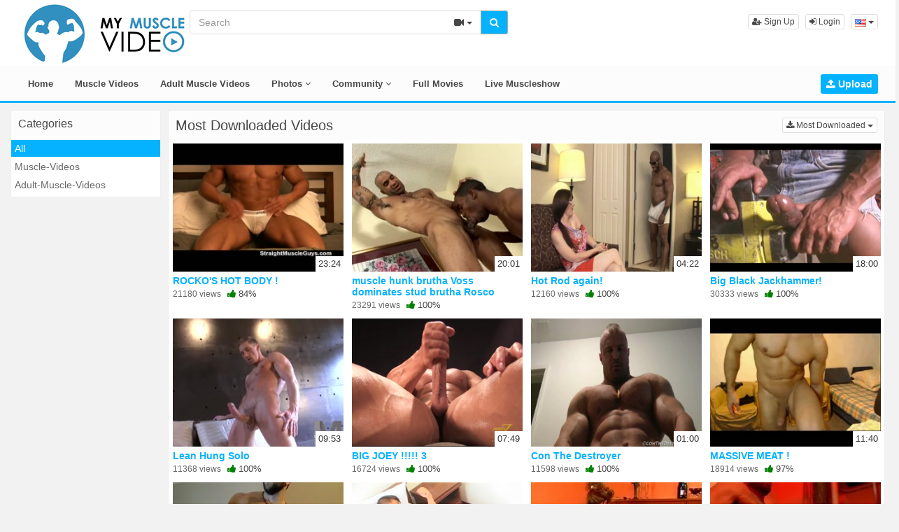

--- FILE ---
content_type: text/html; charset=UTF-8
request_url: https://mymusclevideo.com/videos/downloaded/
body_size: 31096
content:
<!DOCTYPE html>
<html lang="en">
<head>
  <meta charset="utf-8">
  <meta http-equiv="X-UA-Compatible" content="IE=edge">
  <meta name="viewport" content="width=device-width, initial-scale=1">
  <title>Most Downloaded Videos - MyMusclevideo.com</title>
  <meta name="description" content="Watch  Most Downloaded Videos on MyMusclevideo.com." />
  <meta name="robots" content="index, follow" />
  <meta name="revisit-after" content="1 days" />
  <link rel="alternate" href="https://mymusclevideo.com/videos/downloaded/" hreflang="x-default">
<link rel="alternate" href="https://de.mymusclevideo.com/videos/downloaded/" hreflang="de">
<link rel="alternate" href="https://el.mymusclevideo.com/videos/downloaded/" hreflang="el">
<link rel="alternate" href="https://mymusclevideo.com/videos/downloaded/" hreflang="en">
<link rel="alternate" href="https://it.mymusclevideo.com/videos/downloaded/" hreflang="it">
<link rel="alternate" href="https://tr.mymusclevideo.com/videos/downloaded/" hreflang="tr">
  <link rel="alternate" type="application/rss+xml" title="MyMusclevideo.com - RSS Feed" href="/rss/" />
  <link rel="canonical" href="https://mymusclevideo.com/videos/downloaded/" />
  <link rel="next" href="/videos/downloaded/2/">    <link href="/misc/bootstrap/css/bootstrap.min.css" rel="stylesheet">
  <link href="/misc/font-awesome/css/font-awesome.min.css" rel="stylesheet">
    <link href="/templates/defboot/css/all.min.css?t=1606292237"  rel="stylesheet">  
      <!--[if lt IE 9]>
	<script src="https://oss.maxcdn.com/html5shiv/3.7.3/html5shiv.min.js"></script>
    <script src="https://oss.maxcdn.com/respond/1.4.2/respond.min.js"></script>
  <![endif]-->  
</head>
<body>
<div class="wrapper">
  <div id="login-container"></div>
  <div id="modal-container"></div>
  <div class="full top">
	<div class="container">
	  <a href="#menu" id="push-menu" class="btn btn-menu"><i class="fa fa-home"></i></a>
	  <a href="#search" id="push-search" class="btn btn-menu"><i class="fa fa-search"></i></a>
	  <div class="logo"><a href="/" title="MyMusclevideo.com"><img src="/templates/defboot/images/logo.png?t=1592330436" alt="MyMusclevideo.com"></a></div>
	  <div class="search">
				<form id="search-form" method="get" action="/search/video/">
		  <div class="input-group">
			<input name="s" type="text" class="form-control" placeholder="Search" value="">
			<div class="input-group-btn">
              <button type="button" class="btn btn-menu btn-middle dropdown-toggle" data-toggle="dropdown" aria-expanded="false">
                <i id="search-icon" class="fa fa-video-camera"></i>
                <span class="caret"></span>
                <span class="sr-only">Toggle Dropdown</span>
              </button>
			  <ul id="search-menu" class="dropdown-menu dropdown-menu-right" role="menu">
								<li class="active"><a href="#search-video" data-in="video"><i class="fa fa-video-camera"></i> Videos</a></li>
								<li><a href="#search-photo" data-in="photo"><i class="fa fa-photo"></i> Photos</a></li>
								<li><a href="#search-model" data-in="model"><i class="fa fa-female"></i> Models</a></li>
								<li><a href="#search-user" data-in="user"><i class="fa fa-users"></i> Users</a></li>
								<li><a href="#search-forum" data-in="forum"><i class="fa fa-list-alt"></i> Forum</a></li>
							  </ul>
			  <button id="search" type="button" class="btn btn-menu btn-search"><i class="fa fa-search"></i></button>			  
			</div>
		  </div>
		</form>
	  </div>
	  <div class="top-links">
						<a href="/user/signup/" class="btn btn-menu btn-xs"><i class="fa fa-user-plus"></i> Sign Up</a>
		<a href="/user/login/" class="login btn btn-menu btn-xs"><i class="fa fa-sign-in"></i> Login</a>
				<link rel="alternate" href="https://mymusclevideo.com/videos/downloaded/" hreflang="x-default"><div class="dropdown"><button id="language-dropdown" class="btn btn-menu btn-xs dropdown-toggle" data-toggle="dropdown" aria-expanded="false"><img src="/media/flags/us.png" alt="en"> <span class="caret"></span><span class="sr-only">Toggle Dropdown</span></button><ul id="language" class="dropdown-menu dropdown-menu-right" role="menu" aria-labelledby="language-dropdown"><li><a href="https://de.mymusclevideo.com/videos/downloaded/" rel="nofollow"><img src="/media/flags/de.png" alt="de" /> Deutsch</a></li><li><a href="https://el.mymusclevideo.com/videos/downloaded/" rel="nofollow"><img src="/media/flags/gr.png" alt="el" /> Ελληνικά</a></li><li class="active"><a href="https://mymusclevideo.com/videos/downloaded/" rel="nofollow"><img src="/media/flags/us.png" alt="en" /> English</a></li><li><a href="https://it.mymusclevideo.com/videos/downloaded/" rel="nofollow"><img src="/media/flags/it.png" alt="it" /> Italiano</a></li><li><a href="https://tr.mymusclevideo.com/videos/downloaded/" rel="nofollow"><img src="/media/flags/tr.png" alt="tr" /> Türkçe</a></li></ul></div>	  </div>
	</div>
  </div>
  <div id="menu" class="full navi">
	<div class="container">
	  <ul class="menu"><li><a href="/">Home</a></li><li><a href="https://mymusclevideo.com/videos/musclevideos/" title="Muscle Videos">Muscle Videos</a></li><li><a href="https://mymusclevideo.com/videos/xxx/">Adult Muscle Videos</a></li><li><a href="/photos/">Photos <i class="fa fa-angle-down"></i></a><ul><li><a href="/photos/"><i class="fa fa-calendar fa-block"></i>Most Recent</a><a href="/photos/viewed/"><i class="fa fa-bar-chart-o fa-block"></i>Most Viewed</a><a href="/photos/discussed/"><i class="fa fa-comments fa-block"></i>Most Discussed</a><a href="/photos/rated/"><i class="fa fa-thumbs-up fa-block"></i>Top Rated</a><a href="/photos/favorited/"><i class="fa fa-heart fa-block"></i>Most Favorited</a></li></ul></li><li><a href="/community/">Community <i class="fa fa-angle-down"></i></a><ul><li><a href="/community/"><i class="fa fa-rss fa-block"></i>News Feed</a><a href="/user/members/"><i class="fa fa-users fa-block"></i>Profiles</a><a href="/user/search/"><i class="fa fa-user fa-block"></i>Members Search</a></li></ul></li><li><a href="http://theater.aebn.net//dispatcher/frontDoor?theaterId=81234&amp;salesToolId=31" title="Full Movies" target="_blank" rel="nofollow">Full Movies</a></li><li><a href="https://www.flirt4free.com/live/guys/muscle/?mp_code=qrn0" title="Live Muscleshow" target="_blank" rel="nofollow">Live Muscleshow</a></li><li class="upload"><a href="/upload/" class="btn btn-menu btn-upload"><i class="fa fa-upload"></i> Upload</a></li></ul>
	  <div class="clearfix"></div>
	</div>
  </div>
  <div class="container content">
			  	  	  <div class="content-left">
		<div class="panel panel-default">
		  <div class="panel-heading">
			<h3 class="panel-title">Categories</h3>			
		  </div>
		  <div class="panel-body">
			<ul class="nav nav-stacked nav-list"><li class="active"><a href="/videos/">All</a></li><li><a href="/videos/musclevideos/">Muscle-Videos</a></li><li><a href="/videos/xxx/">Adult-Muscle-Videos</a></li></ul>		  </div>
		</div>
	  </div>
	  	  <div class="content-right">
		<div class="panel panel-default">
		  <div class="panel-heading">
			<h1 class="panel-title panel-title-left">Most Downloaded Videos</h1>
			<div class="btn-toolbar btn-toolbar-menu">
      <div class="btn-group" role="group">
	<button type="button" class="btn btn-menu btn-xs dropdown-toggle" data-toggle="dropdown" aria-expanded="false">
	        <i class="fa fa-download"></i> Most Downloaded                             
      <span class="caret"></span>
      <span class="sr-only">Toggle Dropdown</span>	  
	</button>
	<ul class="dropdown-menu dropdown-menu-right">
	  	  <li><a href="/videos/"><i class="fa fa-calendar"></i> Recent</a></li>
	  	  <li><a href="/videos/viewed/"><i class="fa fa-bar-chart-o"></i> Most Viewed</a></li>
	  	  <li><a href="/videos/discussed/"><i class="fa fa-comments"></i> Most Discussed</a></li>
	  	  <li><a href="/videos/rated/"><i class="fa fa-thumbs-up"></i> Top Rated</a></li>
	  	  <li><a href="/videos/favorited/"><i class="fa fa-heart"></i> Most Favorited</a></li>
	  	  <li class="active"><a href="/videos/downloaded/"><i class="fa fa-download"></i> Most Downloaded</a></li>
	  	  <li><a href="/videos/watched/"><i class="fa fa-eye"></i> Recently Watched</a></li>
	  	  <li><a href="/videos/longest/"><i class="fa fa-clock-o"></i> Longest</a></li>
	  	  <li><a href="/videos/featured/"><i class="fa fa-calendar-check-o"></i> Featured</a></li>
	  	</ul>
  </div>
  </div>			<div class="clearfix"></div>
		  </div>
		  <div class="panel-body">
						<ul class="videos videosl">
    <li id="video-53608" class="video">
	<a href="/53608/rocko-039-s-hot-body/" title="ROCKO&#039;S HOT BODY !" class="image">
	  <div class="video-thumb thumb-preview">
		<img src="/media/videos/tmb/000/053/608/3.jpg" alt="ROCKO&#039;S HOT BODY !" id="preview-53608" data-id="53608" data-thumb="3" data-thumbs="20">
		<span class="duration">23:24</span>
			  </div>
	</a>
	<span class="title"><a href="/53608/rocko-039-s-hot-body/" title="ROCKO&#039;S HOT BODY !">ROCKO&#039;S HOT BODY !</a></span>
	<span class="views">21180 views</span>
	<span class="rating up"><i class="fa fa-thumbs-up"></i> 84%</span>
	  </li>
    <li id="video-44430" class="video">
	<a href="/44430/muscle-hunk-brutha-voss-dominates-stud-brutha-rosco/" title="muscle hunk brutha Voss dominates stud brutha Rosco" class="image">
	  <div class="video-thumb thumb-preview">
		<img src="/media/videos/tmb/000/044/430/7.jpg" alt="muscle hunk brutha Voss dominates stud brutha Rosco" id="preview-44430" data-id="44430" data-thumb="7" data-thumbs="20">
		<span class="duration">20:01</span>
			  </div>
	</a>
	<span class="title"><a href="/44430/muscle-hunk-brutha-voss-dominates-stud-brutha-rosco/" title="muscle hunk brutha Voss dominates stud brutha Rosco">muscle hunk brutha Voss dominates stud brutha Rosco</a></span>
	<span class="views">23291 views</span>
	<span class="rating up"><i class="fa fa-thumbs-up"></i> 100%</span>
	  </li>
    <li id="video-45720" class="video">
	<a href="/45720/hot-rod-again/" title="Hot Rod again!" class="image">
	  <div class="video-thumb thumb-preview">
		<img src="/media/videos/tmb/000/045/720/1.jpg" alt="Hot Rod again!" id="preview-45720" data-id="45720" data-thumb="1" data-thumbs="20">
		<span class="duration">04:22</span>
			  </div>
	</a>
	<span class="title"><a href="/45720/hot-rod-again/" title="Hot Rod again!">Hot Rod again!</a></span>
	<span class="views">12160 views</span>
	<span class="rating up"><i class="fa fa-thumbs-up"></i> 100%</span>
	  </li>
    <li id="video-53432" class="video">
	<a href="/53432/big-black-jackhammer/" title="Big Black Jackhammer!" class="image">
	  <div class="video-thumb thumb-preview">
		<img src="/media/videos/tmb/000/053/432/3.jpg" alt="Big Black Jackhammer!" id="preview-53432" data-id="53432" data-thumb="3" data-thumbs="20">
		<span class="duration">18:00</span>
			  </div>
	</a>
	<span class="title"><a href="/53432/big-black-jackhammer/" title="Big Black Jackhammer!">Big Black Jackhammer!</a></span>
	<span class="views">30333 views</span>
	<span class="rating up"><i class="fa fa-thumbs-up"></i> 100%</span>
	  </li>
    <li id="video-47478" class="video">
	<a href="/47478/lean-hung-solo/" title="Lean Hung Solo" class="image">
	  <div class="video-thumb thumb-preview">
		<img src="/media/videos/tmb/000/047/478/11.jpg" alt="Lean Hung Solo" id="preview-47478" data-id="47478" data-thumb="11" data-thumbs="20">
		<span class="duration">09:53</span>
			  </div>
	</a>
	<span class="title"><a href="/47478/lean-hung-solo/" title="Lean Hung Solo">Lean Hung Solo</a></span>
	<span class="views">11368 views</span>
	<span class="rating up"><i class="fa fa-thumbs-up"></i> 100%</span>
	  </li>
    <li id="video-50514" class="video">
	<a href="/50514/big-joey-3/" title="BIG JOEY !!!!! 3" class="image">
	  <div class="video-thumb thumb-preview">
		<img src="/media/videos/tmb/000/050/514/5.jpg" alt="BIG JOEY !!!!! 3" id="preview-50514" data-id="50514" data-thumb="5" data-thumbs="20">
		<span class="duration">07:49</span>
			  </div>
	</a>
	<span class="title"><a href="/50514/big-joey-3/" title="BIG JOEY !!!!! 3">BIG JOEY !!!!! 3</a></span>
	<span class="views">16724 views</span>
	<span class="rating up"><i class="fa fa-thumbs-up"></i> 100%</span>
	  </li>
    <li id="video-45278" class="video">
	<a href="/45278/con-the-destroyer/" title="Con The Destroyer" class="image">
	  <div class="video-thumb thumb-preview">
		<img src="/media/videos/tmb/000/045/278/7.jpg" alt="Con The Destroyer" id="preview-45278" data-id="45278" data-thumb="7" data-thumbs="20">
		<span class="duration">01:00</span>
			  </div>
	</a>
	<span class="title"><a href="/45278/con-the-destroyer/" title="Con The Destroyer">Con The Destroyer</a></span>
	<span class="views">11598 views</span>
	<span class="rating up"><i class="fa fa-thumbs-up"></i> 100%</span>
	  </li>
    <li id="video-50550" class="video">
	<a href="/50550/massive-meat/" title="MASSIVE MEAT !" class="image">
	  <div class="video-thumb thumb-preview">
		<img src="/media/videos/tmb/000/050/550/4.jpg" alt="MASSIVE MEAT !" id="preview-50550" data-id="50550" data-thumb="4" data-thumbs="20">
		<span class="duration">11:40</span>
			  </div>
	</a>
	<span class="title"><a href="/50550/massive-meat/" title="MASSIVE MEAT !">MASSIVE MEAT !</a></span>
	<span class="views">18914 views</span>
	<span class="rating up"><i class="fa fa-thumbs-up"></i> 97%</span>
	  </li>
    <li id="video-45646" class="video">
	<a href="/45646/hot-muscle-guy-2/" title="Hot Muscle Guy 2" class="image">
	  <div class="video-thumb thumb-preview">
		<img src="/media/videos/tmb/000/045/646/18.jpg" alt="Hot Muscle Guy 2" id="preview-45646" data-id="45646" data-thumb="18" data-thumbs="20">
		<span class="duration">17:46</span>
			  </div>
	</a>
	<span class="title"><a href="/45646/hot-muscle-guy-2/" title="Hot Muscle Guy 2">Hot Muscle Guy 2</a></span>
	<span class="views">8064 views</span>
	<span class="rating up"><i class="fa fa-thumbs-up"></i> 92%</span>
	  </li>
    <li id="video-49186" class="video">
	<a href="/49186/thomas-muscle-worship/" title="THOMAS - MUSCLE WORSHIP !" class="image">
	  <div class="video-thumb thumb-preview">
		<img src="/media/videos/tmb/000/049/186/1.jpg" alt="THOMAS - MUSCLE WORSHIP !" id="preview-49186" data-id="49186" data-thumb="1" data-thumbs="20">
		<span class="duration">04:49</span>
			  </div>
	</a>
	<span class="title"><a href="/49186/thomas-muscle-worship/" title="THOMAS - MUSCLE WORSHIP !">THOMAS - MUSCLE WORSHIP !</a></span>
	<span class="views">10715 views</span>
	<span class="rating up"><i class="fa fa-thumbs-up"></i> 93%</span>
	  </li>
    <li id="video-52561" class="video">
	<a href="/52561/bodybuilder-steffen-mueller-1/" title="BODYBUILDER STEFFEN MUELLER ! 1" class="image">
	  <div class="video-thumb thumb-preview">
		<img src="/media/videos/tmb/000/052/561/11.jpg" alt="BODYBUILDER STEFFEN MUELLER ! 1" id="preview-52561" data-id="52561" data-thumb="11" data-thumbs="20">
		<span class="duration">12:01</span>
			  </div>
	</a>
	<span class="title"><a href="/52561/bodybuilder-steffen-mueller-1/" title="BODYBUILDER STEFFEN MUELLER ! 1">BODYBUILDER STEFFEN MUELLER ! 1</a></span>
	<span class="views">17808 views</span>
	<span class="rating up"><i class="fa fa-thumbs-up"></i> 87%</span>
	  </li>
    <li id="video-53387" class="video">
	<a href="/53387/toilet-hunks/" title="toilet hunks" class="image">
	  <div class="video-thumb thumb-preview">
		<img src="/media/videos/tmb/000/053/387/3.jpg" alt="toilet hunks" id="preview-53387" data-id="53387" data-thumb="3" data-thumbs="20">
		<span class="duration">13:19</span>
			  </div>
	</a>
	<span class="title"><a href="/53387/toilet-hunks/" title="toilet hunks">toilet hunks</a></span>
	<span class="views">5852 views</span>
	<span class="rating up"><i class="fa fa-thumbs-up"></i> 100%</span>
	  </li>
    <li id="video-52382" class="video">
	<a href="/52382/horny-stripper/" title="Horny Stripper" class="image">
	  <div class="video-thumb thumb-preview">
		<img src="/media/videos/tmb/000/052/382/9.jpg" alt="Horny Stripper" id="preview-52382" data-id="52382" data-thumb="9" data-thumbs="20">
		<span class="duration">21:18</span>
			  </div>
	</a>
	<span class="title"><a href="/52382/horny-stripper/" title="Horny Stripper">Horny Stripper</a></span>
	<span class="views">16083 views</span>
	<span class="rating up"><i class="fa fa-thumbs-up"></i> 100%</span>
	  </li>
    <li id="video-44894" class="video">
	<a href="/44894/hot-hunk-2/" title="HOT HUNK - 2 !" class="image">
	  <div class="video-thumb thumb-preview">
		<img src="/media/videos/tmb/000/044/894/4.jpg" alt="HOT HUNK - 2 !" id="preview-44894" data-id="44894" data-thumb="4" data-thumbs="20">
		<span class="duration">08:35</span>
			  </div>
	</a>
	<span class="title"><a href="/44894/hot-hunk-2/" title="HOT HUNK - 2 !">HOT HUNK - 2 !</a></span>
	<span class="views">28674 views</span>
	<span class="rating up"><i class="fa fa-thumbs-up"></i> 99%</span>
	  </li>
    <li id="video-55314" class="video">
	<a href="/55314/muscle-cam/" title="MUSCLE CAM !" class="image">
	  <div class="video-thumb thumb-preview">
		<img src="/media/videos/tmb/000/055/314/19.jpg" alt="MUSCLE CAM !" id="preview-55314" data-id="55314" data-thumb="19" data-thumbs="20">
		<span class="duration">09:45</span>
			  </div>
	</a>
	<span class="title"><a href="/55314/muscle-cam/" title="MUSCLE CAM !">MUSCLE CAM !</a></span>
	<span class="views">12142 views</span>
	<span class="rating up"><i class="fa fa-thumbs-up"></i> 100%</span>
	  </li>
    <li id="video-55168" class="video">
	<a href="/55168/bodybuilder/" title="BODYBUILDER !" class="image">
	  <div class="video-thumb thumb-preview">
		<img src="/media/videos/tmb/000/055/168/13.jpg" alt="BODYBUILDER !" id="preview-55168" data-id="55168" data-thumb="13" data-thumbs="20">
		<span class="duration">15:30</span>
			  </div>
	</a>
	<span class="title"><a href="/55168/bodybuilder/" title="BODYBUILDER !">BODYBUILDER !</a></span>
	<span class="views">17989 views</span>
	<span class="rating up"><i class="fa fa-thumbs-up"></i> 94%</span>
	  </li>
    <li id="video-54918" class="video">
	<a href="/54918/muscle-flexing/" title="Muscle flexing" class="image">
	  <div class="video-thumb thumb-preview">
		<img src="/media/videos/tmb/000/054/918/11.jpg" alt="Muscle flexing" id="preview-54918" data-id="54918" data-thumb="11" data-thumbs="20">
		<span class="duration">49:28</span>
			  </div>
	</a>
	<span class="title"><a href="/54918/muscle-flexing/" title="Muscle flexing">Muscle flexing</a></span>
	<span class="views">11315 views</span>
	<span class="rating up"><i class="fa fa-thumbs-up"></i> 100%</span>
	  </li>
    <li id="video-46358" class="video">
	<a href="/46358/layton-lee/" title="Layton Lee" class="image">
	  <div class="video-thumb thumb-preview">
		<img src="/media/videos/tmb/000/046/358/1.jpg" alt="Layton Lee" id="preview-46358" data-id="46358" data-thumb="1" data-thumbs="20">
		<span class="duration">15:02</span>
			  </div>
	</a>
	<span class="title"><a href="/46358/layton-lee/" title="Layton Lee">Layton Lee</a></span>
	<span class="views">14040 views</span>
	<span class="rating up"><i class="fa fa-thumbs-up"></i> 100%</span>
	  </li>
    <li id="video-54619" class="video">
	<a href="/54619/antonio-flex/" title="Antonio Flex" class="image">
	  <div class="video-thumb thumb-preview">
		<img src="/media/videos/tmb/000/054/619/1.jpg" alt="Antonio Flex" id="preview-54619" data-id="54619" data-thumb="1" data-thumbs="20">
		<span class="duration">20:41</span>
			  </div>
	</a>
	<span class="title"><a href="/54619/antonio-flex/" title="Antonio Flex">Antonio Flex</a></span>
	<span class="views">31344 views</span>
	<span class="rating up"><i class="fa fa-thumbs-up"></i> 96%</span>
	  </li>
    <li id="video-54919" class="video">
	<a href="/54919/fernando-and-chris/" title="Fernando and chris" class="image">
	  <div class="video-thumb thumb-preview">
		<img src="/media/videos/tmb/000/054/919/1.jpg" alt="Fernando and chris" id="preview-54919" data-id="54919" data-thumb="1" data-thumbs="20">
		<span class="duration">31:17</span>
			  </div>
	</a>
	<span class="title"><a href="/54919/fernando-and-chris/" title="Fernando and chris">Fernando and chris</a></span>
	<span class="views">21413 views</span>
	<span class="rating up"><i class="fa fa-thumbs-up"></i> 100%</span>
	  </li>
    <li id="video-54608" class="video">
	<a href="/54608/beefy-muscle/" title="beefy muscle" class="image">
	  <div class="video-thumb thumb-preview">
		<img src="/media/videos/tmb/000/054/608/1.jpg" alt="beefy muscle" id="preview-54608" data-id="54608" data-thumb="1" data-thumbs="20">
		<span class="duration">28:48</span>
			  </div>
	</a>
	<span class="title"><a href="/54608/beefy-muscle/" title="beefy muscle">beefy muscle</a></span>
	<span class="views">6359 views</span>
	<span class="rating up"><i class="fa fa-thumbs-up"></i> 100%</span>
	  </li>
    <li id="video-54637" class="video">
	<a href="/54637/2015-olympia-pumprooms/" title="2015 Olympia Pumprooms" class="image">
	  <div class="video-thumb thumb-preview">
		<img src="/media/videos/tmb/000/054/637/4.jpg" alt="2015 Olympia Pumprooms" id="preview-54637" data-id="54637" data-thumb="4" data-thumbs="20">
		<span class="duration">10:15</span>
			  </div>
	</a>
	<span class="title"><a href="/54637/2015-olympia-pumprooms/" title="2015 Olympia Pumprooms">2015 Olympia Pumprooms</a></span>
	<span class="views">6249 views</span>
	<span class="rating up"><i class="fa fa-thumbs-up"></i> 100%</span>
	  </li>
    <li id="video-54917" class="video">
	<a href="/54917/trystan-bull/" title="Trystan Bull" class="image">
	  <div class="video-thumb thumb-preview">
		<img src="/media/videos/tmb/000/054/917/9.jpg" alt="Trystan Bull" id="preview-54917" data-id="54917" data-thumb="9" data-thumbs="20">
		<span class="duration">24:24</span>
			  </div>
	</a>
	<span class="title"><a href="/54917/trystan-bull/" title="Trystan Bull">Trystan Bull</a></span>
	<span class="views">6987 views</span>
	<span class="rating up"><i class="fa fa-thumbs-up"></i> 86%</span>
	  </li>
    <li id="video-50350" class="video">
	<a href="/50350/irob-boy-cums/" title="irob boy cums" class="image">
	  <div class="video-thumb thumb-preview">
		<img src="/media/videos/tmb/000/050/350/1.jpg" alt="irob boy cums" id="preview-50350" data-id="50350" data-thumb="1" data-thumbs="20">
		<span class="duration">07:55</span>
			  </div>
	</a>
	<span class="title"><a href="/50350/irob-boy-cums/" title="irob boy cums">irob boy cums</a></span>
	<span class="views">4910 views</span>
	<span class="rating up"><i class="fa fa-thumbs-up"></i> 100%</span>
	  </li>
    <li id="video-49841" class="video">
	<a href="/49841/bodybuilder-monster-pecs-big-pecs-blowjob/" title="bodybuilder monster pecs - big pecs blowjob" class="image">
	  <div class="video-thumb thumb-preview">
		<img src="/media/videos/tmb/000/049/841/1.jpg" alt="bodybuilder monster pecs - big pecs blowjob" id="preview-49841" data-id="49841" data-thumb="1" data-thumbs="20">
		<span class="duration">15:07</span>
			  </div>
	</a>
	<span class="title"><a href="/49841/bodybuilder-monster-pecs-big-pecs-blowjob/" title="bodybuilder monster pecs - big pecs blowjob">bodybuilder monster pecs - big pecs blowjob</a></span>
	<span class="views">98162 views</span>
	<span class="rating up"><i class="fa fa-thumbs-up"></i> 90%</span>
	  </li>
    <li id="video-52119" class="video">
	<a href="/52119/young-mario/" title="YOUNG MARIO !" class="image">
	  <div class="video-thumb thumb-preview">
		<img src="/media/videos/tmb/000/052/119/16.jpg" alt="YOUNG MARIO !" id="preview-52119" data-id="52119" data-thumb="16" data-thumbs="20">
		<span class="duration">11:52</span>
			  </div>
	</a>
	<span class="title"><a href="/52119/young-mario/" title="YOUNG MARIO !">YOUNG MARIO !</a></span>
	<span class="views">8239 views</span>
	<span class="rating up"><i class="fa fa-thumbs-up"></i> 90%</span>
	  </li>
    <li id="video-48657" class="video">
	<a href="/48657/mario-2/" title="MARIO #2 !" class="image">
	  <div class="video-thumb thumb-preview">
		<img src="/media/videos/tmb/000/048/657/6.jpg" alt="MARIO #2 !" id="preview-48657" data-id="48657" data-thumb="6" data-thumbs="20">
		<span class="duration">33:42</span>
			  </div>
	</a>
	<span class="title"><a href="/48657/mario-2/" title="MARIO #2 !">MARIO #2 !</a></span>
	<span class="views">15486 views</span>
	<span class="rating up"><i class="fa fa-thumbs-up"></i> 100%</span>
	  </li>
    <li id="video-51076" class="video">
	<a href="/51076/mustang/" title="Mustang" class="image">
	  <div class="video-thumb thumb-preview">
		<img src="/media/videos/tmb/000/051/076/1.jpg" alt="Mustang" id="preview-51076" data-id="51076" data-thumb="1" data-thumbs="20">
		<span class="duration">25:31</span>
			  </div>
	</a>
	<span class="title"><a href="/51076/mustang/" title="Mustang">Mustang</a></span>
	<span class="views">26907 views</span>
	<span class="rating up"><i class="fa fa-thumbs-up"></i> 98%</span>
	  </li>
    <li id="video-55051" class="video">
	<a href="/55051/straight-muscle-marine/" title="STRAIGHT MUSCLE MARINE !" class="image">
	  <div class="video-thumb thumb-preview">
		<img src="/media/videos/tmb/000/055/051/16.jpg" alt="STRAIGHT MUSCLE MARINE !" id="preview-55051" data-id="55051" data-thumb="16" data-thumbs="20">
		<span class="duration">18:19</span>
			  </div>
	</a>
	<span class="title"><a href="/55051/straight-muscle-marine/" title="STRAIGHT MUSCLE MARINE !">STRAIGHT MUSCLE MARINE !</a></span>
	<span class="views">13249 views</span>
	<span class="rating up"><i class="fa fa-thumbs-up"></i> 91%</span>
	  </li>
    <li id="video-54748" class="video">
	<a href="/54748/colossal-muscle-man-flexing-and-jerking-off-with-uncut-dick/" title="Colossal muscle man flexing and jerking off with uncut dick" class="image">
	  <div class="video-thumb thumb-preview">
		<img src="/media/videos/tmb/000/054/748/1.jpg" alt="Colossal muscle man flexing and jerking off with uncut dick" id="preview-54748" data-id="54748" data-thumb="1" data-thumbs="20">
		<span class="duration">38:55</span>
			  </div>
	</a>
	<span class="title"><a href="/54748/colossal-muscle-man-flexing-and-jerking-off-with-uncut-dick/" title="Colossal muscle man flexing and jerking off with uncut dick">Colossal muscle man flexing and jerking off with uncut dick</a></span>
	<span class="views">11031 views</span>
	<span class="rating up"><i class="fa fa-thumbs-up"></i> 98%</span>
	  </li>
    <li id="video-54944" class="video">
	<a href="/54944/tom-johns/" title="Tom Johns" class="image">
	  <div class="video-thumb thumb-preview">
		<img src="/media/videos/tmb/000/054/944/1.jpg" alt="Tom Johns" id="preview-54944" data-id="54944" data-thumb="1" data-thumbs="20">
		<span class="duration">21:45</span>
			  </div>
	</a>
	<span class="title"><a href="/54944/tom-johns/" title="Tom Johns">Tom Johns</a></span>
	<span class="views">19107 views</span>
	<span class="rating up"><i class="fa fa-thumbs-up"></i> 97%</span>
	  </li>
    <li id="video-55096" class="video">
	<a href="/55096/public-display-of-muscle/" title="Public Display of Muscle" class="image">
	  <div class="video-thumb thumb-preview">
		<img src="/media/videos/tmb/000/055/096/12.jpg" alt="Public Display of Muscle" id="preview-55096" data-id="55096" data-thumb="12" data-thumbs="20">
		<span class="duration">07:03</span>
			  </div>
	</a>
	<span class="title"><a href="/55096/public-display-of-muscle/" title="Public Display of Muscle">Public Display of Muscle</a></span>
	<span class="views">13930 views</span>
	<span class="rating up"><i class="fa fa-thumbs-up"></i> 89%</span>
	  </li>
  </ul>
<div class="clearfix"></div>
		  </div>
		</div>
				<nav class="text-center"><ul class="pagination pagination-lg"><li class="active disabled"><a href="#">1</a></li><li><a href="/videos/downloaded/2/" title="Go to page 2!">2</a></li><li><a href="/videos/downloaded/3/" title="Go to page 3!">3</a></li><li><span style="color: #373737;">&nbsp;...&nbsp;</span></li><li><a href="/videos/downloaded/2807/" title="Go to page 2807!">2807</a></li><li><a href="/videos/downloaded/2808/" title="Go to last page!">2808</a></li><li><a href="/videos/downloaded/2/" class="prevnext" title="Go to next page!"><i class="fa fa-arrow-right"></i></a></li></ul></nav>
			  </div>
	  <div class="clearfix"></div>
	<div class="adv-container"><div id="adv-171" class="adv"><script async type="application/javascript" src="https://a.realsrv.com/ad-provider.js"></script> 
 <ins class="adsbyexoclick" data-zoneid="5009866"></ins> 
 <script>(AdProvider = window.AdProvider || []).push({"serve": {}});</script></div></div>	
  </div>
  <div class="footer">
	<div class="container">
	  <div class="row">
		<div class="row">
<div class="col-sm-4 col-md-4">
<ul class="list-footer">
<li class="list-header">Main</li>
<li><a href="/" target="_0">Home</a></li>
<li><a href="/upload/" target="_0">Upload</a></li>
<li><a href="/user/signup/" target="_0">Sign Up</a></li>
<li><a href="/user/login/" target="_0" class="login">Login</a></li>
</ul></div>
<div class="col-sm-4 col-md-4">
<ul class="list-footer">
<li class="list-header">Information</li>
<li><a href="/static/terms-and-conditions/" target="_0" rel="nofollow">Terms And Conditions</a></li>
<li><a href="/static/privacy-policy/" target="_0" rel="nofollow">Privacy Policy</a></li>
<li><a href="/static/dmca/" target="_0" rel="nofollow">DMCA &amp; Copyright</a></li>
</ul></div>
<div class="col-sm-4 col-md-4">
<ul class="list-footer">
<li class="list-header">Help and Support</li>
<li><a href="/static/company/" target="_1" rel="nofollow">Vitraredvent Ltd, Paralimni, Cyprus</a></li>
<li><a href="https://mymusclevideo.com/help/" target="_0" rel="nofollow">Contact Support</a></li>
<li><a href="/static/2257/" target="_0" rel="nofollow">2257</a></li>
<li><a href="/static/report/" title="Report Content" target="_0" rel="nofollow">Report Content</a></li>
</ul></div>
</div>	  </div>
	</div>
  </div>
  <div class="copyright">
	<div class="container">
	  <div class="row">
		&copy; MyMusclevideo.com 2026	  </div>
	  <div class="row">
		Vitraredvent Ltd - 5280 Paralimni Cyprus
	  </div>
	  <div class="row">
	  	<img src="visa.jpg"> - <img src="mc.png">
	  </div>
	</div>
  </div>
</div>
<script>var base_url='https://mymusclevideo.com', cur_url='https://mymusclevideo.com/videos/downloaded/', ajax_url='https://mymusclevideo.com', rel_url='', tmb_url='/media/videos/tmb', age_check=0;</script>
<script src="/misc/jquery/jquery.min.js"></script>
<script src="/misc/bootstrap/js/bootstrap.min.js"></script>  
<script src="/templates/defboot/js/all.min.js?t=1606292237"></script>
<!-- Global site tag (gtag.js) - Google Analytics -->
<script async src="https://www.googletagmanager.com/gtag/js?id=UA-5351659-4"></script>
<script>
  window.dataLayer = window.dataLayer || [];
  function gtag(){dataLayer.push(arguments);}
  gtag('js', new Date());

  gtag('config', 'UA-5351659-4');
</script>
<!-- <script src="https://mymusclevideo.com/age.js" defer></script> -->
<div class="commonninja_component pid-068689a4-2412-494b-b3ec-fdc892a516c9"></div>

</body>
</html>
